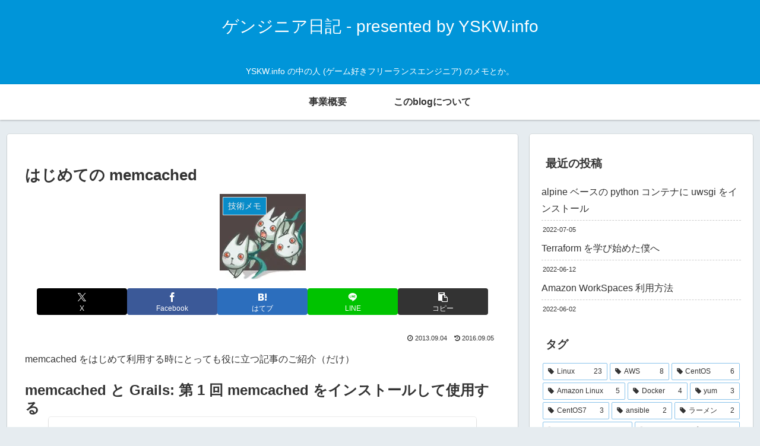

--- FILE ---
content_type: text/plain
request_url: https://www.google-analytics.com/j/collect?v=1&_v=j102&a=641715943&t=pageview&_s=1&dl=https%3A%2F%2Fblog.yskw.info%2Farticles%2F156%2F&ul=en-us%40posix&dt=%E3%81%AF%E3%81%98%E3%82%81%E3%81%A6%E3%81%AE%20memcached%20%7C%20%E3%82%B2%E3%83%B3%E3%82%B8%E3%83%8B%E3%82%A2%E6%97%A5%E8%A8%98&sr=1280x720&vp=1280x720&_u=YEBAAAABAAAAAC~&jid=161451430&gjid=682656782&cid=553786647.1770141666&tid=UA-41733442-1&_gid=1955978103.1770141666&_r=1&_slc=1&gtm=45He6220n81TSHD3KPv852958538za200zd852958538&gcd=13l3l3l3l1l1&dma=0&tag_exp=103116026~103200004~104527907~104528500~104684208~104684211~115616986~115938465~115938468~116185181~116185182~116988315~117041588&z=983722768
body_size: -449
content:
2,cG-48EEFTB0WR